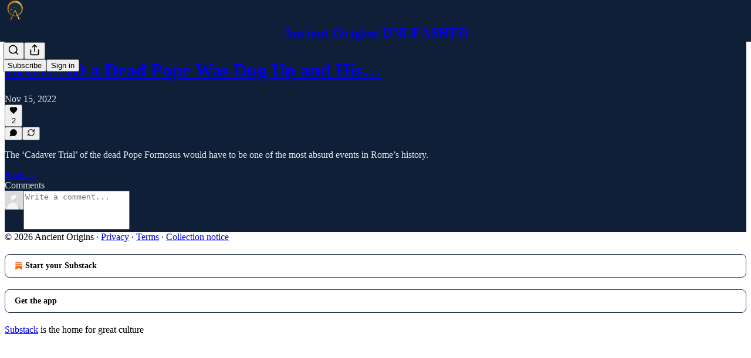

--- FILE ---
content_type: application/javascript
request_url: https://substackcdn.com/bundle/static/js/7993.283b806a.js
body_size: 3290
content:
"use strict";(self.webpackChunksubstack=self.webpackChunksubstack||[]).push([["7993"],{51440:function(e,t,n){n.d(t,{PC:()=>o,U6:()=>r});var a=n(32641),i=n(4006),l=n(17402);let r=(0,l.createContext)({country:"US"});function o(e){var{children:t}=e,n=(0,a._)(e,["children"]);let o=(0,l.useMemo)(()=>n,Object.values(n));return(0,i.Y)(r.Provider,{value:o,children:t})}r.displayName="LocaleContext"},74894:function(e,t,n){n.d(t,{M$:()=>r,Om:()=>c,Zu:()=>o});var a=n(83673),i=n.n(a);n(47307),n(94729),n(16291),n(56458);var l=n(46009);function r(e,t){var n;return null!=(n=(null==t?void 0:t.cover_image)||(null==t?void 0:t.podcast_art_url)||(null==e?void 0:e.podcast_art_url))?n:null}let o=e=>{var t,n;let a,r=null!=(n=null==(t=e.sections)?void 0:t.filter(e=>{let{is_podcast:t}=e;return t}).map(t=>{var n;let a=(0,l.lL)({pub:e,section:t});return{slug:t.slug,podcastTitle:null!=(n=a.title)?n:"",description:a.description,artUrl:a.artUrl,sectionId:t.id}}))?n:[];return e.podcast_enabled&&(a=(0,l.j_)({pub:e})),i()([a&&{slug:e.subdomain,podcastTitle:a.title,description:a.description,artUrl:a.artUrl,sectionId:null},...r])};function c(e){var t,n;let{pub:a,section:i}=e;return i?null!=(t=i.spotify_podcast_settings)?t:null:null!=(n=a.spotify_podcast_settings)?n:null}},57820:function(e,t,n){n.d(t,{Oy:()=>v,t4:()=>p,y$:()=>m});var a=n(69277),i=n(70408),l=n(32641),r=n(4006),o=n(41439),c=n(32485),s=n.n(c);n(17402);var d=n(84605);n(89490);var u=n(76977),g=n(3483);let h={14:2,20:2.5,24:2,32:1.5,40:1.25};function m(e){var{size:t=24,theme:n="default",dataTestId:c,className:h}=e,m=(0,l._)(e,["size","theme","dataTestId","className"]);let{iString:v}=(0,d.GO)();return(0,r.Y)(o.bL,{value:null,"data-testid":c,"aria-label":v("Loading"),asChild:!0,children:(0,r.Y)(u.ov,(0,i._)((0,a._)({padding:16,className:s()(g.A.spinner,g.A["theme_".concat(n)],h)},m),{children:(0,r.Y)(f,{size:t})}))})}function f(e){var t;let{size:n}=e,a=null!=(t=h[n])?t:2;return(0,r.Y)(o.C1,{asChild:!0,children:(0,r.FD)("svg",{width:n,height:n,viewBox:"0 0 24 24",vectorEffect:"non-scaling-stroke",children:[(0,r.Y)("circle",{className:g.A.bg,cx:12,cy:12,r:11,strokeWidth:a,fill:"none",stroke:"var(--color-utility-detail)"}),(0,r.Y)("circle",{className:g.A.fg,cx:12,cy:12,r:11,strokeWidth:a,fill:"none"})]})})}function v(e){var{size:t=24,theme:n="default",dataTestId:c}=e,h=(0,l._)(e,["size","theme","dataTestId"]);let{iString:m}=(0,d.GO)();return(0,r.Y)(o.bL,{value:null,"data-testid":c,"aria-label":m("Thinking"),asChild:!0,children:(0,r.Y)(u.ov,(0,i._)((0,a._)({padding:16,className:s()(g.A.thinker,g.A["theme_".concat(n)])},h),{children:(0,r.Y)(_,{size:t})}))})}function _(e){let{size:t}=e,n=Array.from({length:10},(e,t)=>"".concat(36*t," 12 12")).join(";");return(0,r.Y)(o.C1,{asChild:!0,children:(0,r.Y)("svg",{width:t,height:t,viewBox:"0 0 24 24",children:(0,r.FD)("g",{children:[Array.from({length:10}).map((e,t)=>(0,r.Y)("rect",{x:"11",y:"1",width:2,height:6,rx:"1",ry:"1",opacity:(t+1)/10,transform:"rotate(".concat(36*t," 12 12)")},t)),(0,r.Y)("animateTransform",{attributeName:"transform",type:"rotate",calcMode:"discrete",dur:"0.5s",values:n,repeatCount:"indefinite"})]})})})}function p(e){var{size:t=24,theme:n="default",percent:c,dataTestId:h}=e,m=(0,l._)(e,["size","theme","percent","dataTestId"]);let{iString:f}=(0,d.GO)(),v=Math.round(100*c);return(0,r.Y)(o.bL,{value:v,max:100,"data-testid":h,"aria-label":f("Loading"),asChild:!0,children:(0,r.Y)(u.ov,(0,i._)((0,a._)({padding:16,className:s()(g.A.radialProgress,g.A["theme_".concat(n)]),style:{"--percent":"".concat(c)}},m),{children:(0,r.Y)(y,{size:t})}))})}function y(e){var t;let{size:n}=e,a=null!=(t=h[n])?t:2;return(0,r.Y)(o.C1,{asChild:!0,children:(0,r.FD)("svg",{width:n,height:n,viewBox:"0 0 24 24",vectorEffect:"non-scaling-stroke",children:[(0,r.Y)("circle",{className:g.A.bg,cx:12,cy:12,r:11,strokeWidth:a,fill:"none",stroke:"var(--color-utility-detail)"}),(0,r.Y)("circle",{className:g.A.fg,cx:12,cy:12,r:11,strokeWidth:a,fill:"none"})]})})}},24777:function(e,t,n){n.d(t,{A:()=>h,d:()=>g});var a=n(69277),i=n(70408),l=n(32641),r=n(4006),o=n(39651),c=n(32485),s=n.n(c);n(17402);var d=n(84605),u=n(77700);function g(e){var{size:t="md",theme:n="accent",onChange:c}=e,g=(0,l._)(e,["size","theme","onChange"]);let{iString:h}=(0,d.GO)();return(0,r.Y)(o.bL,(0,i._)((0,a._)({onCheckedChange:c,"aria-label":g["aria-label"]||h("Toggle setting"),className:s()(u.A.root,u.A[t],u.A["theme_".concat(n)])},g),{children:(0,r.Y)(o.zi,{className:s()(u.A.thumb,u.A[t])})}))}let h=g},63136:function(e,t,n){n.d(t,{EY:()=>m,Yq:()=>z,nS:()=>A});var a=n(69277),i=n(70408),l=n(32641),r=n(4006),o=n(32485),c=n.n(o),s=n(17402),d=n(84605),u=n(11747),g=n(89490),h=n(24675);let m=e=>{var{className:t,align:n,size:o,weight:s,transform:m}=e,f=(0,l._)(e,["className","align","size","weight","transform"]);f=(0,i._)((0,a._)({},f),{textAlign:null!=n?n:f.textAlign,textTransform:null!=m?m:f.textTransform,fontSize:null!=o?o:f.fontSize,fontWeight:null!=s?s:f.fontWeight});let{iString:v,language:_}=(0,d.GO)(),p=f.children;if(f.translated&&"en"!==_){let e=[],t=[],n=(0,u.oI)(f.children,e,t),a=v(n,...t);if(a&&a!==n)try{p=(0,u.HP)(a,e)}catch(e){console.log("Could not translate ".concat(n),e)}}return(0,r.Y)(g.az,(0,i._)((0,a._)({className:c()(h.A.reset,t)},f),{children:p}))};function f(e){var{className:t,displayName:n}=e,o=(0,l._)(e,["className","displayName"]);let d=(0,s.forwardRef)((e,n)=>{var{className:s}=e,d=(0,l._)(e,["className"]);return(0,r.Y)(m,(0,i._)((0,a._)({},o,d),{ref:n,className:c()(t,s)}))});return d.displayName=n,d}let v=f({as:"h1",font:"display",size:36,weight:"bold",lineHeight:44}),_=f({as:"h2",font:"display",size:30,lineHeight:36,weight:"bold"}),p=f({as:"h3",font:"display",size:24,lineHeight:28,weight:"bold"}),y=f({as:"h4",font:"display",size:20,lineHeight:24,weight:"bold"}),k=f({font:"text",size:19,lineHeight:26,weight:"regular"}),b=f({font:"text",fontSize:17,lineHeight:24,fontWeight:"regular"}),A={font:"text",fontSize:15,lineHeight:20,fontWeight:"regular"},w=f(A),N=f({font:"text",fontSize:13,lineHeight:20,fontWeight:"regular"}),H=f({font:"text",size:11,lineHeight:20,weight:"regular"}),Y=f((0,i._)((0,a._)({},{font:"meta",fontSize:11,lineHeight:20,fontWeight:"medium",textTransform:"uppercase",color:"secondary"}),{className:h.A.meta})),x=f({font:"digit",size:12,lineHeight:20,weight:"bold",transform:"uppercase",className:h.A.digit}),z=f({as:"a",decoration:"hover-underline"});f({as:"span"});let C=f({font:"text",color:"primary",className:h.A.marketingBody}),M=f({as:"h1",weight:"regular",className:h.A.marketingHeading1}),R=f({as:"h2",weight:"medium",className:h.A.marketingHeading2}),S=f({as:"h3",weight:"medium",className:h.A.marketingHeading3}),W=f({as:"h4",weight:"medium",className:h.A.marketingHeading4}),B=f({as:"h5",weight:"bold",className:h.A.marketingHeading5}),L=f({as:"h4",weight:"regular",textAlign:"center",className:h.A.marketingQuote}),T=f({as:"h4",size:30,weight:"regular",className:h.A.marketingSubtitle});m.H1=v,m.H2=_,m.H3=p,m.H4=y,m.B1=k,m.B2=b,m.B3=w,m.B4=N,m.B5=H,m.Meta=Y,m.Digit=x,m.MarketingBody=C,m.MarketingHeading1=M,m.MarketingHeading2=R,m.MarketingHeading3=S,m.MarketingHeading4=W,m.MarketingHeading5=B,m.MarketingQuote=L,m.MarketingSubtitle=T},13892:function(e,t,n){n.d(t,{A:()=>a});let a=(0,n(89490).I4)({display:"contents"},"a")},3843:function(e,t,n){n.d(t,{Fh:()=>o,ai:()=>c,im:()=>a,wk:()=>i});let a={test1:"SubstackInc",badnews:"ryangrim",dmortberg:"danielortberg",offthechain:"APompliano",on:"SubstackInc",petition:"petition",popularinformation:"JuddLegum",shane:"shanesnow",signalproblems:"A_W_Gordon",sinocism:"niubi",taibbi:"mtaibbi",thefirstand15th:"tressiemcphd",thenewsletter:"jbouie",numlock:"WaltHickey"},i=600;var l,r,o=((l={}).ARR10K="arr10k",l.ARR1K="arr1k",l),c=((r={}).List1K="list1k",r.List100="list100",r)},54584:function(e,t,n){n.d(t,{Ns:()=>l});var a=n(69843),i=n.n(a);let l=(e,t,n)=>{var a,l,r,o,c,s;if(!e||!t||!n||!e.allow_upgrades||t.is_founding||(null==(a=t.plan)?void 0:a.interval)==="year"||(null==n||null==(l=n.metadata)?void 0:l.founding)||(null==(r=t.plan)?void 0:r.interval)==="month"&&"month"===n.interval)return!1;return!!e&&!!n&&(!("error"in e)||!e.error)&&(null==(o=n.metadata)?!void 0:!o.unlimited_group)&&((null==(c=n.metadata)?void 0:c.no_coupons)?"founding_only"in e&&!!e.founding_only&&!!n.metadata.founding||"include_founding_plans"in e&&!!e.include_founding_plans&&!!n.metadata.founding:"forever"!==n.interval&&(!e.yearly_only||"year"===n.interval)&&(!e.monthly_only||"month"===n.interval)&&(!e.founding_only||!!(null==(s=n.metadata)?void 0:s.founding))&&("repeating"!==e.duration||("month"!==n.interval||!!i()(e.duration_in_months)||e.duration_in_months%n.interval_count==0)&&("year"!==n.interval||!!i()(e.duration_in_months)||e.duration_in_months%(12*n.interval_count)==0))&&(!e.amount_off||!e.currency||e.currency===n.currency))}},80856:function(e,t,n){n.d(t,{Ru:()=>l,_:()=>c,an:()=>s,gB:()=>o,iQ:()=>r,lk:()=>i});var a=n(92636);let i=function(){let{utm_source:e}=arguments.length>0&&void 0!==arguments[0]?arguments[0]:{};return(0,a.yR)("".concat((0,a.Ew)(),"/tos"),{utm_source:e})},l=function(){let{pub:e,utm_source:t}=arguments.length>0&&void 0!==arguments[0]?arguments[0]:{};return e?(0,a.yR)("".concat((0,a.$_)(e),"/tos"),{utm_source:t}):i({utm_source:t})},r=function(){let{utm_source:e}=arguments.length>0&&void 0!==arguments[0]?arguments[0]:{};return"".concat((0,a.yR)("".concat((0,a.Ew)(),"/ccpa"),{utm_source:e}),"#personal-data-collected")},o=function(){let{utm_source:e,hash:t=null}=arguments.length>0&&void 0!==arguments[0]?arguments[0]:{};return"".concat((0,a.yR)("".concat((0,a.Ew)(),"/privacy"),{utm_source:e})).concat(t?"#".concat(t):"")},c=function(){let{pub:e,utm_source:t,hash:n=null}=arguments.length>0&&void 0!==arguments[0]?arguments[0]:{};if(!e)return"".concat(o({utm_source:t,hash:n}));let i=n?"#".concat(n):"";return"".concat((0,a.yR)("".concat((0,a.$_)(e),"/privacy"),{utm_source:t})).concat(i)},s=function(){let{utm_source:e}=arguments.length>0&&void 0!==arguments[0]?arguments[0]:{};return"".concat((0,a.yR)("".concat((0,a.Ew)(),"/accessibility"),{utm_source:e}))}}}]);